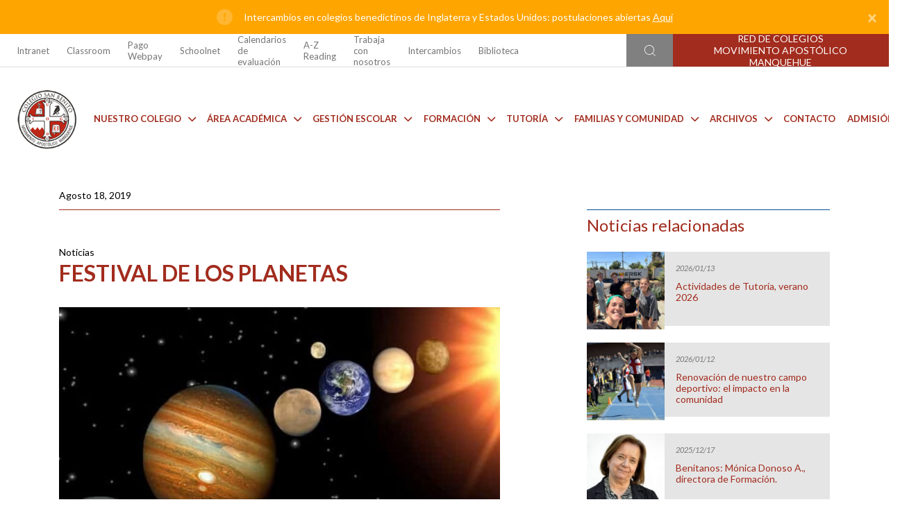

--- FILE ---
content_type: text/html; charset=UTF-8
request_url: https://colegiosanbenito.org/noticias/festival-de-los-planetas/
body_size: 88734
content:
<!DOCTYPE html>
<html lang="en">

<head>


  <meta charset="UTF-8">
  
  <link rel="stylesheet" href="https://colegiosanbenito.org/wp-content/themes/temarojo/style.css">
  <meta http-equiv="X-UA-Compatible" content="IE=edge" />
  <meta name="viewport" content="width=device-width, initial-scale=1.0" />
  <!-- cache -->
  <meta http-equiv="cache-control" content="max-age=0" />
  <meta http-equiv="cache-control" content="no-cache" />
  <meta http-equiv="expires" content="0" />
  <meta http-equiv="expires" content="Tue, 01 Jan 1980 1:00:00 GMT" />
  <meta http-equiv="pragma" content="no-cache" />  
  <link rel="stylesheet" href="https://colegiosanbenito.org/wp-content/themes/temarojo/css/estilos.css" />
  <link rel="stylesheet" href="https://colegiosanbenito.org/wp-content/themes/temarojo/css/estilos-fix.css" />


  <link rel="stylesheet" href="https://cdn.jsdelivr.net/npm/bootstrap@4.6.1/dist/css/bootstrap.min.css" integrity="sha384-zCbKRCUGaJDkqS1kPbPd7TveP5iyJE0EjAuZQTgFLD2ylzuqKfdKlfG/eSrtxUkn" crossorigin="anonymous" />
  <!-- Google Fonts preconnect -->
  <link rel="preconnect" href="https://fonts.googleapis.com" />
  <link rel="preconnect" href="https://fonts.gstatic.com" crossorigin />
  <link rel='stylesheet' id='dashicons-css' href='https://colegiosanbenito.org/wp-includes/css/dashicons.min.css?ver=6.0' type='text/css' media='all' />
  <!-- Google Fonts -->
  <link href="https://fonts.googleapis.com/css2?family=Lato:ital,wght@0,100;0,300;0,400;0,700;0,900;1,100;1,300;1,400;1,700;1,900&display=swap" rel="stylesheet" />

  <link rel="stylesheet" href="https://cdnjs.cloudflare.com/ajax/libs/font-awesome/6.1.1/css/all.min.css" integrity="sha512-KfkfwYDsLkIlwQp6LFnl8zNdLGxu9YAA1QvwINks4PhcElQSvqcyVLLD9aMhXd13uQjoXtEKNosOWaZqXgel0g==" crossorigin="anonymous" referrerpolicy="no-referrer" />
  <script src="https://kit.fontawesome.com/23cc2deb30.js" crossorigin="anonymous"></script>

  <!-- Splide -->
  <link rel="stylesheet" href="https://cdn.jsdelivr.net/npm/@splidejs/splide@4.0.8/dist/css/splide.min.css" />
  <script src="https://cdn.jsdelivr.net/npm/@splidejs/splide@4.0.8/dist/js/splide.min.js"></script>
  <script src="https://cdn.jsdelivr.net/npm/@splidejs/splide-extension-grid@0.4.1/dist/js/splide-extension-grid.min.js"></script>

  <!-- Fancybox -->
  <link rel="stylesheet" href="https://colegiosanbenito.org/wp-content/themes/temarojo/css/fancybox.css">
  
  <style>
    .dropdown-menu i {
      display: none !important;
    }

    .dropdown-menu #search-form .btn-primary i {
      display: block !important;
    }

    .notification-band-close {
      color: #fff !important;
    }
  </style>
  
		<!-- All in One SEO 4.9.1.1 - aioseo.com -->
		<title>Festival de los Planetas - Colegio San Benito</title>
	<meta name="description" content="Los alumnos de 3° básico participarán de una actividad extracurricular organizada por el profesor del electivo de Astronomía y las profesoras de ciencias del nivel, donde sus padres también están invitados a formar parte. En esta oportunidad tendrán una interesante charla en el Auditorio del colegio y luego una observación astronómica nocturna, si las condiciones" />
	<meta name="robots" content="max-image-preview:large" />
	<meta name="author" content="admin.lfi"/>
	<link rel="canonical" href="https://colegiosanbenito.org/noticias/festival-de-los-planetas/" />
	<meta name="generator" content="All in One SEO (AIOSEO) 4.9.1.1" />
		<meta property="og:locale" content="es_ES" />
		<meta property="og:site_name" content="Colegio San Benito -" />
		<meta property="og:type" content="article" />
		<meta property="og:title" content="Festival de los Planetas - Colegio San Benito" />
		<meta property="og:description" content="Los alumnos de 3° básico participarán de una actividad extracurricular organizada por el profesor del electivo de Astronomía y las profesoras de ciencias del nivel, donde sus padres también están invitados a formar parte. En esta oportunidad tendrán una interesante charla en el Auditorio del colegio y luego una observación astronómica nocturna, si las condiciones" />
		<meta property="og:url" content="https://colegiosanbenito.org/noticias/festival-de-los-planetas/" />
		<meta property="og:image" content="https://colegiosanbenito.org/wp-content/uploads/sites/7/2022/08/logo_CSB_sm.png" />
		<meta property="og:image:secure_url" content="https://colegiosanbenito.org/wp-content/uploads/sites/7/2022/08/logo_CSB_sm.png" />
		<meta property="og:image:width" content="122" />
		<meta property="og:image:height" content="122" />
		<meta property="article:published_time" content="2019-08-18T03:00:00+00:00" />
		<meta property="article:modified_time" content="2019-08-18T03:00:00+00:00" />
		<meta name="twitter:card" content="summary_large_image" />
		<meta name="twitter:title" content="Festival de los Planetas - Colegio San Benito" />
		<meta name="twitter:description" content="Los alumnos de 3° básico participarán de una actividad extracurricular organizada por el profesor del electivo de Astronomía y las profesoras de ciencias del nivel, donde sus padres también están invitados a formar parte. En esta oportunidad tendrán una interesante charla en el Auditorio del colegio y luego una observación astronómica nocturna, si las condiciones" />
		<meta name="twitter:image" content="https://colegiosanbenito.org/wp-content/uploads/sites/7/2022/08/logo_CSB_sm.png" />
		<script type="application/ld+json" class="aioseo-schema">
			{"@context":"https:\/\/schema.org","@graph":[{"@type":"BlogPosting","@id":"https:\/\/colegiosanbenito.org\/noticias\/festival-de-los-planetas\/#blogposting","name":"Festival de los Planetas - Colegio San Benito","headline":"Festival de los Planetas","author":{"@id":"https:\/\/colegiosanbenito.org\/author\/admin_lfi\/#author"},"publisher":{"@id":"https:\/\/colegiosanbenito.org\/#organization"},"image":{"@type":"ImageObject","url":"https:\/\/colegiosanbenito.org\/wp-content\/uploads\/sites\/7\/2022\/09\/PLANETAS2-2.jpg","width":650,"height":400},"datePublished":"2019-08-18T00:00:00-03:00","dateModified":"2019-08-18T00:00:00-03:00","inLanguage":"es-CL","mainEntityOfPage":{"@id":"https:\/\/colegiosanbenito.org\/noticias\/festival-de-los-planetas\/#webpage"},"isPartOf":{"@id":"https:\/\/colegiosanbenito.org\/noticias\/festival-de-los-planetas\/#webpage"},"articleSection":"Noticias"},{"@type":"BreadcrumbList","@id":"https:\/\/colegiosanbenito.org\/noticias\/festival-de-los-planetas\/#breadcrumblist","itemListElement":[{"@type":"ListItem","@id":"https:\/\/colegiosanbenito.org#listItem","position":1,"name":"Inicio","item":"https:\/\/colegiosanbenito.org","nextItem":{"@type":"ListItem","@id":"https:\/\/colegiosanbenito.org\/category\/noticias\/#listItem","name":"Noticias"}},{"@type":"ListItem","@id":"https:\/\/colegiosanbenito.org\/category\/noticias\/#listItem","position":2,"name":"Noticias","item":"https:\/\/colegiosanbenito.org\/category\/noticias\/","nextItem":{"@type":"ListItem","@id":"https:\/\/colegiosanbenito.org\/noticias\/festival-de-los-planetas\/#listItem","name":"Festival de los Planetas"},"previousItem":{"@type":"ListItem","@id":"https:\/\/colegiosanbenito.org#listItem","name":"Inicio"}},{"@type":"ListItem","@id":"https:\/\/colegiosanbenito.org\/noticias\/festival-de-los-planetas\/#listItem","position":3,"name":"Festival de los Planetas","previousItem":{"@type":"ListItem","@id":"https:\/\/colegiosanbenito.org\/category\/noticias\/#listItem","name":"Noticias"}}]},{"@type":"Organization","@id":"https:\/\/colegiosanbenito.org\/#organization","name":"Colegio San Benito","url":"https:\/\/colegiosanbenito.org\/","logo":{"@type":"ImageObject","url":"https:\/\/colegiosanbenito.org\/wp-content\/uploads\/sites\/7\/2022\/08\/logo_CSB_sm.png","@id":"https:\/\/colegiosanbenito.org\/noticias\/festival-de-los-planetas\/#organizationLogo","width":122,"height":122},"image":{"@id":"https:\/\/colegiosanbenito.org\/noticias\/festival-de-los-planetas\/#organizationLogo"}},{"@type":"Person","@id":"https:\/\/colegiosanbenito.org\/author\/admin_lfi\/#author","url":"https:\/\/colegiosanbenito.org\/author\/admin_lfi\/","name":"admin.lfi","image":{"@type":"ImageObject","@id":"https:\/\/colegiosanbenito.org\/noticias\/festival-de-los-planetas\/#authorImage","url":"https:\/\/secure.gravatar.com\/avatar\/c8c621dc0223ac2d3fcf536a7f7feff0?s=96&d=mm&r=g","width":96,"height":96,"caption":"admin.lfi"}},{"@type":"WebPage","@id":"https:\/\/colegiosanbenito.org\/noticias\/festival-de-los-planetas\/#webpage","url":"https:\/\/colegiosanbenito.org\/noticias\/festival-de-los-planetas\/","name":"Festival de los Planetas - Colegio San Benito","description":"Los alumnos de 3\u00b0 b\u00e1sico participar\u00e1n de una actividad extracurricular organizada por el profesor del electivo de Astronom\u00eda y las profesoras de ciencias del nivel, donde sus padres tambi\u00e9n est\u00e1n invitados a formar parte. En esta oportunidad tendr\u00e1n una interesante charla en el Auditorio del colegio y luego una observaci\u00f3n astron\u00f3mica nocturna, si las condiciones","inLanguage":"es-CL","isPartOf":{"@id":"https:\/\/colegiosanbenito.org\/#website"},"breadcrumb":{"@id":"https:\/\/colegiosanbenito.org\/noticias\/festival-de-los-planetas\/#breadcrumblist"},"author":{"@id":"https:\/\/colegiosanbenito.org\/author\/admin_lfi\/#author"},"creator":{"@id":"https:\/\/colegiosanbenito.org\/author\/admin_lfi\/#author"},"image":{"@type":"ImageObject","url":"https:\/\/colegiosanbenito.org\/wp-content\/uploads\/sites\/7\/2022\/09\/PLANETAS2-2.jpg","@id":"https:\/\/colegiosanbenito.org\/noticias\/festival-de-los-planetas\/#mainImage","width":650,"height":400},"primaryImageOfPage":{"@id":"https:\/\/colegiosanbenito.org\/noticias\/festival-de-los-planetas\/#mainImage"},"datePublished":"2019-08-18T00:00:00-03:00","dateModified":"2019-08-18T00:00:00-03:00"},{"@type":"WebSite","@id":"https:\/\/colegiosanbenito.org\/#website","url":"https:\/\/colegiosanbenito.org\/","name":"Colegio San Benito","inLanguage":"es-CL","publisher":{"@id":"https:\/\/colegiosanbenito.org\/#organization"}}]}
		</script>
		<!-- All in One SEO -->

<link rel="alternate" type="application/rss+xml" title="Colegio San Benito &raquo; Festival de los Planetas Feed de comentarios" href="https://colegiosanbenito.org/noticias/festival-de-los-planetas/feed/" />
<script type="text/javascript">
/* <![CDATA[ */
window._wpemojiSettings = {"baseUrl":"https:\/\/s.w.org\/images\/core\/emoji\/15.0.3\/72x72\/","ext":".png","svgUrl":"https:\/\/s.w.org\/images\/core\/emoji\/15.0.3\/svg\/","svgExt":".svg","source":{"concatemoji":"https:\/\/colegiosanbenito.org\/wp-includes\/js\/wp-emoji-release.min.js?ver=6.5.2"}};
/*! This file is auto-generated */
!function(i,n){var o,s,e;function c(e){try{var t={supportTests:e,timestamp:(new Date).valueOf()};sessionStorage.setItem(o,JSON.stringify(t))}catch(e){}}function p(e,t,n){e.clearRect(0,0,e.canvas.width,e.canvas.height),e.fillText(t,0,0);var t=new Uint32Array(e.getImageData(0,0,e.canvas.width,e.canvas.height).data),r=(e.clearRect(0,0,e.canvas.width,e.canvas.height),e.fillText(n,0,0),new Uint32Array(e.getImageData(0,0,e.canvas.width,e.canvas.height).data));return t.every(function(e,t){return e===r[t]})}function u(e,t,n){switch(t){case"flag":return n(e,"\ud83c\udff3\ufe0f\u200d\u26a7\ufe0f","\ud83c\udff3\ufe0f\u200b\u26a7\ufe0f")?!1:!n(e,"\ud83c\uddfa\ud83c\uddf3","\ud83c\uddfa\u200b\ud83c\uddf3")&&!n(e,"\ud83c\udff4\udb40\udc67\udb40\udc62\udb40\udc65\udb40\udc6e\udb40\udc67\udb40\udc7f","\ud83c\udff4\u200b\udb40\udc67\u200b\udb40\udc62\u200b\udb40\udc65\u200b\udb40\udc6e\u200b\udb40\udc67\u200b\udb40\udc7f");case"emoji":return!n(e,"\ud83d\udc26\u200d\u2b1b","\ud83d\udc26\u200b\u2b1b")}return!1}function f(e,t,n){var r="undefined"!=typeof WorkerGlobalScope&&self instanceof WorkerGlobalScope?new OffscreenCanvas(300,150):i.createElement("canvas"),a=r.getContext("2d",{willReadFrequently:!0}),o=(a.textBaseline="top",a.font="600 32px Arial",{});return e.forEach(function(e){o[e]=t(a,e,n)}),o}function t(e){var t=i.createElement("script");t.src=e,t.defer=!0,i.head.appendChild(t)}"undefined"!=typeof Promise&&(o="wpEmojiSettingsSupports",s=["flag","emoji"],n.supports={everything:!0,everythingExceptFlag:!0},e=new Promise(function(e){i.addEventListener("DOMContentLoaded",e,{once:!0})}),new Promise(function(t){var n=function(){try{var e=JSON.parse(sessionStorage.getItem(o));if("object"==typeof e&&"number"==typeof e.timestamp&&(new Date).valueOf()<e.timestamp+604800&&"object"==typeof e.supportTests)return e.supportTests}catch(e){}return null}();if(!n){if("undefined"!=typeof Worker&&"undefined"!=typeof OffscreenCanvas&&"undefined"!=typeof URL&&URL.createObjectURL&&"undefined"!=typeof Blob)try{var e="postMessage("+f.toString()+"("+[JSON.stringify(s),u.toString(),p.toString()].join(",")+"));",r=new Blob([e],{type:"text/javascript"}),a=new Worker(URL.createObjectURL(r),{name:"wpTestEmojiSupports"});return void(a.onmessage=function(e){c(n=e.data),a.terminate(),t(n)})}catch(e){}c(n=f(s,u,p))}t(n)}).then(function(e){for(var t in e)n.supports[t]=e[t],n.supports.everything=n.supports.everything&&n.supports[t],"flag"!==t&&(n.supports.everythingExceptFlag=n.supports.everythingExceptFlag&&n.supports[t]);n.supports.everythingExceptFlag=n.supports.everythingExceptFlag&&!n.supports.flag,n.DOMReady=!1,n.readyCallback=function(){n.DOMReady=!0}}).then(function(){return e}).then(function(){var e;n.supports.everything||(n.readyCallback(),(e=n.source||{}).concatemoji?t(e.concatemoji):e.wpemoji&&e.twemoji&&(t(e.twemoji),t(e.wpemoji)))}))}((window,document),window._wpemojiSettings);
/* ]]> */
</script>
<style id='wp-emoji-styles-inline-css' type='text/css'>

	img.wp-smiley, img.emoji {
		display: inline !important;
		border: none !important;
		box-shadow: none !important;
		height: 1em !important;
		width: 1em !important;
		margin: 0 0.07em !important;
		vertical-align: -0.1em !important;
		background: none !important;
		padding: 0 !important;
	}
</style>
<link rel='stylesheet' id='wp-block-library-css' href='https://colegiosanbenito.org/wp-includes/css/dist/block-library/style.min.css?ver=6.5.2' type='text/css' media='all' />
<link rel='stylesheet' id='aioseo/css/src/vue/standalone/blocks/table-of-contents/global.scss-css' href='https://colegiosanbenito.org/wp-content/plugins/all-in-one-seo-pack/dist/Lite/assets/css/table-of-contents/global.e90f6d47.css?ver=4.9.1.1' type='text/css' media='all' />
<style id='classic-theme-styles-inline-css' type='text/css'>
/*! This file is auto-generated */
.wp-block-button__link{color:#fff;background-color:#32373c;border-radius:9999px;box-shadow:none;text-decoration:none;padding:calc(.667em + 2px) calc(1.333em + 2px);font-size:1.125em}.wp-block-file__button{background:#32373c;color:#fff;text-decoration:none}
</style>
<style id='global-styles-inline-css' type='text/css'>
body{--wp--preset--color--black: #000000;--wp--preset--color--cyan-bluish-gray: #abb8c3;--wp--preset--color--white: #ffffff;--wp--preset--color--pale-pink: #f78da7;--wp--preset--color--vivid-red: #cf2e2e;--wp--preset--color--luminous-vivid-orange: #ff6900;--wp--preset--color--luminous-vivid-amber: #fcb900;--wp--preset--color--light-green-cyan: #7bdcb5;--wp--preset--color--vivid-green-cyan: #00d084;--wp--preset--color--pale-cyan-blue: #8ed1fc;--wp--preset--color--vivid-cyan-blue: #0693e3;--wp--preset--color--vivid-purple: #9b51e0;--wp--preset--gradient--vivid-cyan-blue-to-vivid-purple: linear-gradient(135deg,rgba(6,147,227,1) 0%,rgb(155,81,224) 100%);--wp--preset--gradient--light-green-cyan-to-vivid-green-cyan: linear-gradient(135deg,rgb(122,220,180) 0%,rgb(0,208,130) 100%);--wp--preset--gradient--luminous-vivid-amber-to-luminous-vivid-orange: linear-gradient(135deg,rgba(252,185,0,1) 0%,rgba(255,105,0,1) 100%);--wp--preset--gradient--luminous-vivid-orange-to-vivid-red: linear-gradient(135deg,rgba(255,105,0,1) 0%,rgb(207,46,46) 100%);--wp--preset--gradient--very-light-gray-to-cyan-bluish-gray: linear-gradient(135deg,rgb(238,238,238) 0%,rgb(169,184,195) 100%);--wp--preset--gradient--cool-to-warm-spectrum: linear-gradient(135deg,rgb(74,234,220) 0%,rgb(151,120,209) 20%,rgb(207,42,186) 40%,rgb(238,44,130) 60%,rgb(251,105,98) 80%,rgb(254,248,76) 100%);--wp--preset--gradient--blush-light-purple: linear-gradient(135deg,rgb(255,206,236) 0%,rgb(152,150,240) 100%);--wp--preset--gradient--blush-bordeaux: linear-gradient(135deg,rgb(254,205,165) 0%,rgb(254,45,45) 50%,rgb(107,0,62) 100%);--wp--preset--gradient--luminous-dusk: linear-gradient(135deg,rgb(255,203,112) 0%,rgb(199,81,192) 50%,rgb(65,88,208) 100%);--wp--preset--gradient--pale-ocean: linear-gradient(135deg,rgb(255,245,203) 0%,rgb(182,227,212) 50%,rgb(51,167,181) 100%);--wp--preset--gradient--electric-grass: linear-gradient(135deg,rgb(202,248,128) 0%,rgb(113,206,126) 100%);--wp--preset--gradient--midnight: linear-gradient(135deg,rgb(2,3,129) 0%,rgb(40,116,252) 100%);--wp--preset--font-size--small: 13px;--wp--preset--font-size--medium: 20px;--wp--preset--font-size--large: 36px;--wp--preset--font-size--x-large: 42px;--wp--preset--spacing--20: 0.44rem;--wp--preset--spacing--30: 0.67rem;--wp--preset--spacing--40: 1rem;--wp--preset--spacing--50: 1.5rem;--wp--preset--spacing--60: 2.25rem;--wp--preset--spacing--70: 3.38rem;--wp--preset--spacing--80: 5.06rem;--wp--preset--shadow--natural: 6px 6px 9px rgba(0, 0, 0, 0.2);--wp--preset--shadow--deep: 12px 12px 50px rgba(0, 0, 0, 0.4);--wp--preset--shadow--sharp: 6px 6px 0px rgba(0, 0, 0, 0.2);--wp--preset--shadow--outlined: 6px 6px 0px -3px rgba(255, 255, 255, 1), 6px 6px rgba(0, 0, 0, 1);--wp--preset--shadow--crisp: 6px 6px 0px rgba(0, 0, 0, 1);}:where(.is-layout-flex){gap: 0.5em;}:where(.is-layout-grid){gap: 0.5em;}body .is-layout-flow > .alignleft{float: left;margin-inline-start: 0;margin-inline-end: 2em;}body .is-layout-flow > .alignright{float: right;margin-inline-start: 2em;margin-inline-end: 0;}body .is-layout-flow > .aligncenter{margin-left: auto !important;margin-right: auto !important;}body .is-layout-constrained > .alignleft{float: left;margin-inline-start: 0;margin-inline-end: 2em;}body .is-layout-constrained > .alignright{float: right;margin-inline-start: 2em;margin-inline-end: 0;}body .is-layout-constrained > .aligncenter{margin-left: auto !important;margin-right: auto !important;}body .is-layout-constrained > :where(:not(.alignleft):not(.alignright):not(.alignfull)){max-width: var(--wp--style--global--content-size);margin-left: auto !important;margin-right: auto !important;}body .is-layout-constrained > .alignwide{max-width: var(--wp--style--global--wide-size);}body .is-layout-flex{display: flex;}body .is-layout-flex{flex-wrap: wrap;align-items: center;}body .is-layout-flex > *{margin: 0;}body .is-layout-grid{display: grid;}body .is-layout-grid > *{margin: 0;}:where(.wp-block-columns.is-layout-flex){gap: 2em;}:where(.wp-block-columns.is-layout-grid){gap: 2em;}:where(.wp-block-post-template.is-layout-flex){gap: 1.25em;}:where(.wp-block-post-template.is-layout-grid){gap: 1.25em;}.has-black-color{color: var(--wp--preset--color--black) !important;}.has-cyan-bluish-gray-color{color: var(--wp--preset--color--cyan-bluish-gray) !important;}.has-white-color{color: var(--wp--preset--color--white) !important;}.has-pale-pink-color{color: var(--wp--preset--color--pale-pink) !important;}.has-vivid-red-color{color: var(--wp--preset--color--vivid-red) !important;}.has-luminous-vivid-orange-color{color: var(--wp--preset--color--luminous-vivid-orange) !important;}.has-luminous-vivid-amber-color{color: var(--wp--preset--color--luminous-vivid-amber) !important;}.has-light-green-cyan-color{color: var(--wp--preset--color--light-green-cyan) !important;}.has-vivid-green-cyan-color{color: var(--wp--preset--color--vivid-green-cyan) !important;}.has-pale-cyan-blue-color{color: var(--wp--preset--color--pale-cyan-blue) !important;}.has-vivid-cyan-blue-color{color: var(--wp--preset--color--vivid-cyan-blue) !important;}.has-vivid-purple-color{color: var(--wp--preset--color--vivid-purple) !important;}.has-black-background-color{background-color: var(--wp--preset--color--black) !important;}.has-cyan-bluish-gray-background-color{background-color: var(--wp--preset--color--cyan-bluish-gray) !important;}.has-white-background-color{background-color: var(--wp--preset--color--white) !important;}.has-pale-pink-background-color{background-color: var(--wp--preset--color--pale-pink) !important;}.has-vivid-red-background-color{background-color: var(--wp--preset--color--vivid-red) !important;}.has-luminous-vivid-orange-background-color{background-color: var(--wp--preset--color--luminous-vivid-orange) !important;}.has-luminous-vivid-amber-background-color{background-color: var(--wp--preset--color--luminous-vivid-amber) !important;}.has-light-green-cyan-background-color{background-color: var(--wp--preset--color--light-green-cyan) !important;}.has-vivid-green-cyan-background-color{background-color: var(--wp--preset--color--vivid-green-cyan) !important;}.has-pale-cyan-blue-background-color{background-color: var(--wp--preset--color--pale-cyan-blue) !important;}.has-vivid-cyan-blue-background-color{background-color: var(--wp--preset--color--vivid-cyan-blue) !important;}.has-vivid-purple-background-color{background-color: var(--wp--preset--color--vivid-purple) !important;}.has-black-border-color{border-color: var(--wp--preset--color--black) !important;}.has-cyan-bluish-gray-border-color{border-color: var(--wp--preset--color--cyan-bluish-gray) !important;}.has-white-border-color{border-color: var(--wp--preset--color--white) !important;}.has-pale-pink-border-color{border-color: var(--wp--preset--color--pale-pink) !important;}.has-vivid-red-border-color{border-color: var(--wp--preset--color--vivid-red) !important;}.has-luminous-vivid-orange-border-color{border-color: var(--wp--preset--color--luminous-vivid-orange) !important;}.has-luminous-vivid-amber-border-color{border-color: var(--wp--preset--color--luminous-vivid-amber) !important;}.has-light-green-cyan-border-color{border-color: var(--wp--preset--color--light-green-cyan) !important;}.has-vivid-green-cyan-border-color{border-color: var(--wp--preset--color--vivid-green-cyan) !important;}.has-pale-cyan-blue-border-color{border-color: var(--wp--preset--color--pale-cyan-blue) !important;}.has-vivid-cyan-blue-border-color{border-color: var(--wp--preset--color--vivid-cyan-blue) !important;}.has-vivid-purple-border-color{border-color: var(--wp--preset--color--vivid-purple) !important;}.has-vivid-cyan-blue-to-vivid-purple-gradient-background{background: var(--wp--preset--gradient--vivid-cyan-blue-to-vivid-purple) !important;}.has-light-green-cyan-to-vivid-green-cyan-gradient-background{background: var(--wp--preset--gradient--light-green-cyan-to-vivid-green-cyan) !important;}.has-luminous-vivid-amber-to-luminous-vivid-orange-gradient-background{background: var(--wp--preset--gradient--luminous-vivid-amber-to-luminous-vivid-orange) !important;}.has-luminous-vivid-orange-to-vivid-red-gradient-background{background: var(--wp--preset--gradient--luminous-vivid-orange-to-vivid-red) !important;}.has-very-light-gray-to-cyan-bluish-gray-gradient-background{background: var(--wp--preset--gradient--very-light-gray-to-cyan-bluish-gray) !important;}.has-cool-to-warm-spectrum-gradient-background{background: var(--wp--preset--gradient--cool-to-warm-spectrum) !important;}.has-blush-light-purple-gradient-background{background: var(--wp--preset--gradient--blush-light-purple) !important;}.has-blush-bordeaux-gradient-background{background: var(--wp--preset--gradient--blush-bordeaux) !important;}.has-luminous-dusk-gradient-background{background: var(--wp--preset--gradient--luminous-dusk) !important;}.has-pale-ocean-gradient-background{background: var(--wp--preset--gradient--pale-ocean) !important;}.has-electric-grass-gradient-background{background: var(--wp--preset--gradient--electric-grass) !important;}.has-midnight-gradient-background{background: var(--wp--preset--gradient--midnight) !important;}.has-small-font-size{font-size: var(--wp--preset--font-size--small) !important;}.has-medium-font-size{font-size: var(--wp--preset--font-size--medium) !important;}.has-large-font-size{font-size: var(--wp--preset--font-size--large) !important;}.has-x-large-font-size{font-size: var(--wp--preset--font-size--x-large) !important;}
.wp-block-navigation a:where(:not(.wp-element-button)){color: inherit;}
:where(.wp-block-post-template.is-layout-flex){gap: 1.25em;}:where(.wp-block-post-template.is-layout-grid){gap: 1.25em;}
:where(.wp-block-columns.is-layout-flex){gap: 2em;}:where(.wp-block-columns.is-layout-grid){gap: 2em;}
.wp-block-pullquote{font-size: 1.5em;line-height: 1.6;}
</style>
<link rel='stylesheet' id='contact-form-7-css' href='https://colegiosanbenito.org/wp-content/plugins/contact-form-7/includes/css/styles.css?ver=5.7.7' type='text/css' media='all' />
<link rel='stylesheet' id='jquery-lazyloadxt-spinner-css-css' href='//colegiosanbenito.org/wp-content/plugins/a3-lazy-load/assets/css/jquery.lazyloadxt.spinner.css?ver=6.5.2' type='text/css' media='all' />
<link rel='stylesheet' id='a3a3_lazy_load-css' href='//colegiosanbenito.org/wp-content/uploads/sites/7/sass/a3_lazy_load.min.css?ver=1669154445' type='text/css' media='all' />
<script type="text/javascript" src="https://colegiosanbenito.org/wp-includes/js/jquery/jquery.min.js?ver=3.7.1" id="jquery-core-js"></script>
<script type="text/javascript" src="https://colegiosanbenito.org/wp-includes/js/jquery/jquery-migrate.min.js?ver=3.4.1" id="jquery-migrate-js"></script>
<link rel="https://api.w.org/" href="https://colegiosanbenito.org/wp-json/" /><link rel="alternate" type="application/json" href="https://colegiosanbenito.org/wp-json/wp/v2/posts/26455" /><link rel="EditURI" type="application/rsd+xml" title="RSD" href="https://colegiosanbenito.org/xmlrpc.php?rsd" />
<meta name="generator" content="WordPress 6.5.2" />
<link rel='shortlink' href='https://colegiosanbenito.org/?p=26455' />
<link rel="alternate" type="application/json+oembed" href="https://colegiosanbenito.org/wp-json/oembed/1.0/embed?url=https%3A%2F%2Fcolegiosanbenito.org%2Fnoticias%2Ffestival-de-los-planetas%2F" />
<link rel="alternate" type="text/xml+oembed" href="https://colegiosanbenito.org/wp-json/oembed/1.0/embed?url=https%3A%2F%2Fcolegiosanbenito.org%2Fnoticias%2Ffestival-de-los-planetas%2F&#038;format=xml" />
<link rel="icon" href="https://colegiosanbenito.org/wp-content/uploads/sites/7/2022/08/cropped-fv-1-32x32.png" sizes="32x32" />
<link rel="icon" href="https://colegiosanbenito.org/wp-content/uploads/sites/7/2022/08/cropped-fv-1-192x192.png" sizes="192x192" />
<link rel="apple-touch-icon" href="https://colegiosanbenito.org/wp-content/uploads/sites/7/2022/08/cropped-fv-1-180x180.png" />
<meta name="msapplication-TileImage" content="https://colegiosanbenito.org/wp-content/uploads/sites/7/2022/08/cropped-fv-1-270x270.png" />

<!-- Google tag (gtag.js) -->
<script async src="https://www.googletagmanager.com/gtag/js?id=G-R0DE5XC1C9"></script>
<script>
  window.dataLayer = window.dataLayer || [];
  function gtag(){dataLayer.push(arguments);}
  gtag('js', new Date());

  gtag('config', 'G-R0DE5XC1C9');
</script>

</head>

<body class="p-0">






  <div class="container-fluid">
    <div class="row">
      <section class="p-0 col-12 notification-band">
        <div style="border-radius: 0px !important;" class="notification-band-container alert fade show m-0" role="alert">
          <img src="https://colegiosanbenito.org/wp-content/uploads/sites/7/2022/08/notification-icon.png" class="notification-band-icon mr-3" alt="" />
          <p class="notification-band-text">
          Intercambios en colegios benedictinos de Inglaterra y Estados Unidos: postulaciones abiertas            <a href="https://colegiosanbenito.org/intercambios/" class="notification-band-link">Aquí</a>
          </p>
          <button type="button" class="close notification-band-close" data-dismiss="alert" aria-label="Close">
            <span aria-hidden="true">&times;</span>
          </button>
        </div>
      </section>
    </div>
  </div>
    <!-- Navbar superior -->
  <section class="navbar-superior-wrap d-none d-lg-flex">
    <div class="container container-custom">
      <div class="row pr-lg-0">
        <div class="col-lg-7 navbar-superior-links p-0">
          <!--  -->
          <nav class="navbar navbar-expand-lg navbar-light navbar-superior">
            <div class="menu-principal-container"><ul class="navbar-nav me-auto mb-2 mb-lg-0 navbar-superior-container"><li class="nav-item navbar-superior-item"><li id="menu-item-136" class="nav-item navbar-superior-item menu-item menu-item-type-custom menu-item-object-custom menu-item-136"><a target="_blank" rel="noopener" href="https://sites.google.com/colegiosanbenito.org/intranetcolegiosanbenito/colegio-san-benito" class="nav-link">Intranet</a></li>
<li id="menu-item-138" class="nav-item navbar-superior-item menu-item menu-item-type-custom menu-item-object-custom menu-item-138"><a target="_blank" rel="noopener" href="https://classroom.google.com/u/1/" class="nav-link">Classroom</a></li>
<li id="menu-item-2251" class="nav-item navbar-superior-item menu-item menu-item-type-custom menu-item-object-custom menu-item-2251"><a target="_blank" rel="noopener" href="https://www.webpay.cl/company/48648" class="nav-link">Pago Webpay</a></li>
<li id="menu-item-2252" class="nav-item navbar-superior-item menu-item menu-item-type-custom menu-item-object-custom menu-item-2252"><a target="_blank" rel="noopener" href="https://schoolnet.colegium.com/webapp/es_CL/login" class="nav-link">Schoolnet</a></li>
<li id="menu-item-28915" class="nav-item navbar-superior-item menu-item menu-item-type-custom menu-item-object-custom menu-item-28915"><a href="https://colegiosanbenito.org/calendarios-de-evaluacion-2/" class="nav-link">Calendarios de evaluación</a></li>
<li id="menu-item-28984" class="nav-item navbar-superior-item menu-item menu-item-type-custom menu-item-object-custom menu-item-28984"><a href="https://www.kidsa-z.com/main/Login" class="nav-link">A-Z Reading</a></li>
<li id="menu-item-29195" class="nav-item navbar-superior-item menu-item menu-item-type-custom menu-item-object-custom menu-item-29195"><a href="https://forms.gle/1o2cFAshH6axHPoRA" class="nav-link">Trabaja con nosotros</a></li>
<li id="menu-item-30137" class="nav-item navbar-superior-item menu-item menu-item-type-custom menu-item-object-custom menu-item-30137"><a href="https://colegiosanbenito.org/intercambios/" class="nav-link">Intercambios</a></li>
<li id="menu-item-30981" class="nav-item navbar-superior-item menu-item menu-item-type-post_type menu-item-object-page menu-item-30981"><a href="https://colegiosanbenito.org/biblioteca-de-documentos/lecturas/" class="nav-link">Biblioteca</a></li>
</li> </ul></div>          </nav>
          <!--  -->
        </div>
        <div class="col-lg-5 navbar-superior-buttons p-0">
          <div class="row">
            <div class="col-lg-5 translate-searchbox p-0">
              <!--  -->
              <div class="dropdown translate-container d-none">
                <div class="dropdown-toggle" type="button" id="translate" data-toggle="dropdown" aria-expanded="false">
                  <img src="https://colegiosanbenito.org/wp-content/themes/temarojo/assets/icons/translate-icon.png" class="translate-icon" alt="" />
                  English
                  <div class="dropdown-menu navbar-superior-dropdown-menu" aria-labelledby="translate">
                    <a class="dropdown-item" href="#">Español</a>
                  </div>
                </div>
              </div>
              <div class="searchbox d-lg-none d-md-none d-flex">
                <a href="https://colegiosanbenito.org/busqueda/">
                  <img src="https://colegiosanbenito.org/wp-content/themes/temarojo/assets/icons/lupa.png" alt="">
                </a>
              </div>
              <div class="searchbox d-sm-none d-none d-md-flex d-lg-flex" data-toggle="modal" data-target="#buscadorModal">
                <img src="https://colegiosanbenito.org/wp-content/themes/temarojo/assets/icons/lupa.png" alt="" />
              </div>
              <!--  -->
            </div>
            <div class="col-lg-7 red-colegios-container" data-toggle="modal" data-target="#ColegiosModal">
              <p class="red-colegios-text">
                Red de colegios <br />
                Movimiento apostólico Manquehue
              </p>
            </div>
          </div>
        </div>
      </div>
    </div>
  </section>

  <!-- Navbar superior mobile -->
  <section class="navbar-superior-wrap d-flex d-lg-none">
    <div class="container container-custom">
      <div class="row pr-lg-0">
        <div class="navbar-superior-links p-0">
          <!--  -->
          <nav class="navbar navbar-expand-lg navbar-light navbar-superior">
            <button class="navbar-toggler navbar-superior-toggle" type="button">
              <span class="navbar-toggler-icon"></span>
            </button>
            <div id="menu-superior-mobile" class="navbar-menu-superior"><div class="cerrar-menu cerrar-menu-superior"><div class="cerrar-ico"></div></div><ul class="navbar-nav me-auto mb-2 mb-lg-0 navbar-superior-container"><li class="nav-item navbar-superior-item"><li class="nav-item navbar-superior-item menu-item menu-item-type-custom menu-item-object-custom menu-item-136"><a target="_blank" rel="noopener" href="https://sites.google.com/colegiosanbenito.org/intranetcolegiosanbenito/colegio-san-benito" class="nav-link">Intranet</a></li>
<li class="nav-item navbar-superior-item menu-item menu-item-type-custom menu-item-object-custom menu-item-138"><a target="_blank" rel="noopener" href="https://classroom.google.com/u/1/" class="nav-link">Classroom</a></li>
<li class="nav-item navbar-superior-item menu-item menu-item-type-custom menu-item-object-custom menu-item-2251"><a target="_blank" rel="noopener" href="https://www.webpay.cl/company/48648" class="nav-link">Pago Webpay</a></li>
<li class="nav-item navbar-superior-item menu-item menu-item-type-custom menu-item-object-custom menu-item-2252"><a target="_blank" rel="noopener" href="https://schoolnet.colegium.com/webapp/es_CL/login" class="nav-link">Schoolnet</a></li>
<li class="nav-item navbar-superior-item menu-item menu-item-type-custom menu-item-object-custom menu-item-28915"><a href="https://colegiosanbenito.org/calendarios-de-evaluacion-2/" class="nav-link">Calendarios de evaluación</a></li>
<li class="nav-item navbar-superior-item menu-item menu-item-type-custom menu-item-object-custom menu-item-28984"><a href="https://www.kidsa-z.com/main/Login" class="nav-link">A-Z Reading</a></li>
<li class="nav-item navbar-superior-item menu-item menu-item-type-custom menu-item-object-custom menu-item-29195"><a href="https://forms.gle/1o2cFAshH6axHPoRA" class="nav-link">Trabaja con nosotros</a></li>
<li class="nav-item navbar-superior-item menu-item menu-item-type-custom menu-item-object-custom menu-item-30137"><a href="https://colegiosanbenito.org/intercambios/" class="nav-link">Intercambios</a></li>
<li class="nav-item navbar-superior-item menu-item menu-item-type-post_type menu-item-object-page menu-item-30981"><a href="https://colegiosanbenito.org/biblioteca-de-documentos/lecturas/" class="nav-link">Biblioteca</a></li>
</li></ul></div>            <div class="translate-searchbox p-0">
              <!--  -->
              <div class="dropdown translate-container d-none">
                <div class="dropdown-toggle" type="button" id="translate" data-toggle="dropdown" aria-expanded="false">
                  <img src="https://colegiosanbenito.org/wp-content/themes/temarojo/assets/icons/translate-icon.png" class="translate-icon" alt="" />
                  English
                  <div class="dropdown-menu navbar-superior-dropdown-menu" aria-labelledby="translate">
                    <a class="dropdown-item" href="#">Español</a>
                  </div>
                </div>
              </div>
              <div class="searchbox  d-lg-none d-md-none d-flex">
                <a href="https://colegiosanbenito.org/busqueda/">
                  <img src="https://colegiosanbenito.org/wp-content/themes/temarojo/assets/icons/lupa.png" alt="">
                </a>
              </div>
              <div class="dropdown searchbox d-sm-none d-none d-md-flex d-lg-flex">
                <img class="dropdown-toggle" type="button" data-toggle="dropdown" aria-expanded="false" src="https://colegiosanbenito.org/wp-content/themes/temarojo/assets/icons/lupa.png" alt="" />
                <div class="dropdown-menu p-2" style="width: 250px;">
                  <form role="search" method="get" id="search-form" action="https://colegiosanbenito.org" class="input-group mb-3">
                    <div class="input-group">
                      <input type="search" style="width: 80%; float:left;" class="form-control" placeholder="Buscar" aria-label="search nico" name="s" id="search" value="">
                      <button type="submit" style="width: 20%; float:right;" class="btn btn-primary">
                        <i class="fas fa-search"></i>
                      </button>
                    </div>
                  </form>
                </div>
              </div>
              <!--  -->
            </div>
          </nav>
          <!--  -->
        </div>
        <div class="red-colegios-container" data-toggle="modal" data-target="#ColegiosModal">
          <p class="red-colegios-text">
            Red de colegios <br />
            Movimiento apostólico Manquehue
          </p>
        </div>
      </div>
    </div>
  </section>

  <!-- Navbar inferior -->
  <section class="navbar-wrap navbar-temarojo" id="NavbarToFix">
    <div class="container container-custom my-0">
      <div class="row">
        <div class="col p-lg-0">
          <!--  -->
          <nav class="navbar navbar-expand-lg navbar-light p-0 navbar-principal">
            <a class="navbar-brand" href="https://colegiosanbenito.org">

          <img src="https://colegiosanbenito.org/wp-content/uploads/sites/7/2022/08/logo_CSB_sm.png" class="img" lt="Colegio San Benito">               
            </a>
            <button class="navbar-toggler navbar-inferior-toggle border-0" type="button">
              <span class="navbar-toggler-icon"></span>
            </button>
            <div id="menu-inferior" class="navbar-menu-inferior"><div class="cerrar-menu cerrar-menu-inferior"><div class="cerrar-ico"></div></div><ul class="navbar-nav mt-2 mt-lg-0 navbar-principal-ul" id="navMqhue"><li id="menu-item-1751" class="menu-item menu-item-type-custom menu-item-object-custom menu-item-has-children menu-item-1751 nav-item dropdown navbar-principal-item"><a href="#" class="btn dropdown-toggle navbar-principal-link" data-toggle="dropdown">Nuestro Colegio<i class='fa-solid fa-chevron-down navbar-principal-arrowdown'></i></a>
<ul class="dropdown-menu navbar-principal-dropdown-menu">
	<li id="menu-item-1755" class="menu-item menu-item-type-post_type menu-item-object-page menu-item-1755 nav-item dropdown navbar-principal-item"><a href="https://colegiosanbenito.org/nuestro-colegio/quienes-somos/" class="btn dropdown-toggle navbar-principal-link">Historia</a></li>
	<li id="menu-item-29068" class="menu-item menu-item-type-custom menu-item-object-custom menu-item-29068 nav-item dropdown navbar-principal-item"><a href="https://drive.google.com/file/d/1hrAF_4C3b3QB9BEPGh0m3lx-S8sY3ABg/view?usp=sharing" class="btn dropdown-toggle navbar-principal-link">Conoce más del CSB</a></li>
	<li id="menu-item-30906" class="menu-item menu-item-type-custom menu-item-object-custom menu-item-30906 nav-item dropdown navbar-principal-item"><a href="https://drive.google.com/file/d/1AugxVuXrcL6S1omE4INsBFw0P8T-RmYZ/view?usp=sharing" class="btn dropdown-toggle navbar-principal-link">Ideario Red Colegios Manquehue</a></li>
	<li id="menu-item-1753" class="menu-item menu-item-type-post_type menu-item-object-page menu-item-1753 nav-item dropdown navbar-principal-item"><a href="https://colegiosanbenito.org/nuestro-colegio/organigrama/" class="btn dropdown-toggle navbar-principal-link">Organigrama</a></li>
	<li id="menu-item-28884" class="menu-item menu-item-type-post_type menu-item-object-page menu-item-28884 nav-item dropdown navbar-principal-item"><a href="https://colegiosanbenito.org/areas-del-colegio/" class="btn dropdown-toggle navbar-principal-link">Áreas del colegio</a></li>
	<li id="menu-item-1754" class="menu-item menu-item-type-post_type menu-item-object-page menu-item-1754 nav-item dropdown navbar-principal-item"><a href="https://colegiosanbenito.org/nuestro-colegio/rectoria-y-consejo/" class="btn dropdown-toggle navbar-principal-link">Rectoría y Consejo</a></li>
</ul>
</li>
<li id="menu-item-1759" class="menu-item menu-item-type-custom menu-item-object-custom menu-item-has-children menu-item-1759 nav-item dropdown navbar-principal-item"><a href="#" class="btn dropdown-toggle navbar-principal-link" data-toggle="dropdown">Área Académica<i class='fa-solid fa-chevron-down navbar-principal-arrowdown'></i></a>
<ul class="dropdown-menu navbar-principal-dropdown-menu">
	<li id="menu-item-1762" class="menu-item menu-item-type-post_type menu-item-object-page menu-item-1762 nav-item dropdown navbar-principal-item"><a href="https://colegiosanbenito.org/area-academica/direccion-academica/" class="btn dropdown-toggle navbar-principal-link">Metodologías centradas en los alumnos</a></li>
	<li id="menu-item-28878" class="menu-item menu-item-type-post_type menu-item-object-page menu-item-28878 nav-item dropdown navbar-principal-item"><a href="https://colegiosanbenito.org/actividades-deportivas/" class="btn dropdown-toggle navbar-principal-link">Deportes</a></li>
	<li id="menu-item-1840" class="menu-item menu-item-type-post_type menu-item-object-page menu-item-1840 nav-item dropdown navbar-principal-item"><a href="https://colegiosanbenito.org/area-academica/psicopedagogia-e-integracion/" class="btn dropdown-toggle navbar-principal-link">Departamento de Apoyo al Aprendizaje</a></li>
	<li id="menu-item-1839" class="menu-item menu-item-type-post_type menu-item-object-page menu-item-1839 nav-item dropdown navbar-principal-item"><a href="https://colegiosanbenito.org/area-academica/nuestra-biblioteca/" class="btn dropdown-toggle navbar-principal-link">Nuestra Biblioteca</a></li>
	<li id="menu-item-1760" class="menu-item menu-item-type-post_type menu-item-object-page menu-item-1760 nav-item dropdown navbar-principal-item"><a href="https://colegiosanbenito.org/area-academica/aprendizajes-claves/" class="btn dropdown-toggle navbar-principal-link">Evaluaciones externas</a></li>
	<li id="menu-item-30366" class="menu-item menu-item-type-post_type menu-item-object-page menu-item-30366 nav-item dropdown navbar-principal-item"><a href="https://colegiosanbenito.org/departamento-de-extension/" class="btn dropdown-toggle navbar-principal-link">Departamento de Extensión</a></li>
	<li id="menu-item-30162" class="menu-item menu-item-type-post_type menu-item-object-page menu-item-30162 nav-item dropdown navbar-principal-item"><a href="https://colegiosanbenito.org/intercambios/" class="btn dropdown-toggle navbar-principal-link">INTERCAMBIOS</a></li>
</ul>
</li>
<li id="menu-item-1934" class="menu-item menu-item-type-custom menu-item-object-custom menu-item-has-children menu-item-1934 nav-item dropdown navbar-principal-item"><a href="#" class="btn dropdown-toggle navbar-principal-link" data-toggle="dropdown">Gestión Escolar<i class='fa-solid fa-chevron-down navbar-principal-arrowdown'></i></a>
<ul class="dropdown-menu navbar-principal-dropdown-menu">
	<li id="menu-item-1952" class="menu-item menu-item-type-post_type menu-item-object-page menu-item-1952 nav-item dropdown navbar-principal-item"><a href="https://colegiosanbenito.org/formacion/gestion-escolar/" class="btn dropdown-toggle navbar-principal-link">Experiencia de aprendizaje coherente</a></li>
</ul>
</li>
<li id="menu-item-28305" class="menu-item menu-item-type-custom menu-item-object-custom menu-item-has-children menu-item-28305 nav-item dropdown navbar-principal-item"><a href="#" class="btn dropdown-toggle navbar-principal-link" data-toggle="dropdown">Formación<i class='fa-solid fa-chevron-down navbar-principal-arrowdown'></i></a>
<ul class="dropdown-menu navbar-principal-dropdown-menu">
	<li id="menu-item-1939" class="menu-item menu-item-type-post_type menu-item-object-page menu-item-1939 nav-item dropdown navbar-principal-item"><a href="https://colegiosanbenito.org/formacion/quienes-somos/" class="btn dropdown-toggle navbar-principal-link">Sana convivencia y vida comunitaria</a></li>
	<li id="menu-item-1947" class="menu-item menu-item-type-post_type menu-item-object-page menu-item-1947 nav-item dropdown navbar-principal-item"><a href="https://colegiosanbenito.org/formacion/orientacion-y-psicologia/" class="btn dropdown-toggle navbar-principal-link">Orientación y Psicología</a></li>
	<li id="menu-item-1948" class="menu-item menu-item-type-post_type menu-item-object-page menu-item-1948 nav-item dropdown navbar-principal-item"><a href="https://colegiosanbenito.org/formacion/convivencia-escolar/" class="btn dropdown-toggle navbar-principal-link">Convivencia Escolar</a></li>
	<li id="menu-item-1982" class="menu-item menu-item-type-post_type menu-item-object-page menu-item-1982 nav-item dropdown navbar-principal-item"><a href="https://colegiosanbenito.org/pastoral-familia/pastoral/" class="btn dropdown-toggle navbar-principal-link">Pastoral</a></li>
	<li id="menu-item-2268" class="menu-item menu-item-type-custom menu-item-object-custom menu-item-2268 nav-item dropdown navbar-principal-item"><a href="https://evangeliodeldia.org/SP/gospel" class="btn dropdown-toggle navbar-principal-link">Liturgia</a></li>
	<li id="menu-item-1994" class="menu-item menu-item-type-post_type menu-item-object-page menu-item-1994 nav-item dropdown navbar-principal-item"><a href="https://colegiosanbenito.org/pastoral-familia/escuela-de-familia/" class="btn dropdown-toggle navbar-principal-link">Escuela de Familia</a></li>
</ul>
</li>
<li id="menu-item-1790" class="menu-item menu-item-type-custom menu-item-object-custom menu-item-has-children menu-item-1790 nav-item dropdown navbar-principal-item"><a href="#" class="btn dropdown-toggle navbar-principal-link" data-toggle="dropdown">Tutoría<i class='fa-solid fa-chevron-down navbar-principal-arrowdown'></i></a>
<ul class="dropdown-menu navbar-principal-dropdown-menu">
	<li id="menu-item-1819" class="menu-item menu-item-type-post_type menu-item-object-page menu-item-1819 nav-item dropdown navbar-principal-item"><a href="https://colegiosanbenito.org/tutoria/quienes-somos/" class="btn dropdown-toggle navbar-principal-link">Tutoría: alma y sello de nuestro colegio</a></li>
	<li id="menu-item-1816" class="menu-item menu-item-type-post_type menu-item-object-page menu-item-1816 nav-item dropdown navbar-principal-item"><a href="https://colegiosanbenito.org/tutoria/actividades/" class="btn dropdown-toggle navbar-principal-link">Actividades</a></li>
</ul>
</li>
<li id="menu-item-1756" class="menu-item menu-item-type-custom menu-item-object-custom menu-item-has-children menu-item-1756 nav-item dropdown navbar-principal-item"><a href="#" class="btn dropdown-toggle navbar-principal-link" data-toggle="dropdown">Familias y comunidad<i class='fa-solid fa-chevron-down navbar-principal-arrowdown'></i></a>
<ul class="dropdown-menu navbar-principal-dropdown-menu">
	<li id="menu-item-1817" class="menu-item menu-item-type-post_type menu-item-object-page menu-item-1817 nav-item dropdown navbar-principal-item"><a href="https://colegiosanbenito.org/tutoria/centro-de-alumnos/" class="btn dropdown-toggle navbar-principal-link">Centro de Alumnos</a></li>
	<li id="menu-item-29056" class="menu-item menu-item-type-post_type menu-item-object-page menu-item-29056 nav-item dropdown navbar-principal-item"><a href="https://colegiosanbenito.org/centro-de-padres-csb/" class="btn dropdown-toggle navbar-principal-link">Centro de Padres</a></li>
	<li id="menu-item-31267" class="menu-item menu-item-type-custom menu-item-object-custom menu-item-31267 nav-item dropdown navbar-principal-item"><a href="https://sites.google.com/colegiosanbenito.org/admisioncsbfamiliasnuevas/inicio" class="btn dropdown-toggle navbar-principal-link">Familias nuevas</a></li>
	<li id="menu-item-2269" class="menu-item menu-item-type-custom menu-item-object-custom menu-item-2269 nav-item dropdown navbar-principal-item"><a href="https://sites.google.com/colegiosanbenito.org/calendario-familias-csb" class="btn dropdown-toggle navbar-principal-link">Calendario Familias</a></li>
	<li id="menu-item-2272" class="menu-item menu-item-type-post_type menu-item-object-page menu-item-2272 nav-item dropdown navbar-principal-item"><a href="https://colegiosanbenito.org/ex-alumnos/" class="btn dropdown-toggle navbar-principal-link">40 años, 40 historias</a></li>
	<li id="menu-item-30405" class="menu-item menu-item-type-post_type menu-item-object-post menu-item-30405 nav-item dropdown navbar-principal-item"><a href="https://colegiosanbenito.org/noticias/descuentos-textos-2024/" class="btn dropdown-toggle navbar-principal-link">Descuentos textos 2026</a></li>
</ul>
</li>
<li id="menu-item-2197" class="menu-item menu-item-type-custom menu-item-object-custom menu-item-has-children menu-item-2197 nav-item dropdown navbar-principal-item"><a href="#" class="btn dropdown-toggle navbar-principal-link" data-toggle="dropdown">Archivos<i class='fa-solid fa-chevron-down navbar-principal-arrowdown'></i></a>
<ul class="dropdown-menu navbar-principal-dropdown-menu">
	<li id="menu-item-28853" class="menu-item menu-item-type-post_type menu-item-object-page menu-item-28853 nav-item dropdown navbar-principal-item"><a href="https://colegiosanbenito.org/biblioteca-de-documentos/documentos-para-descargar/" class="btn dropdown-toggle navbar-principal-link">Documentos para descargar</a></li>
</ul>
</li>
<li id="menu-item-1766" class="menu-item menu-item-type-post_type menu-item-object-page menu-item-1766 nav-item dropdown navbar-principal-item"><a href="https://colegiosanbenito.org/contacto/" class="btn dropdown-toggle navbar-principal-link">Contacto</a></li>
<li id="menu-item-2196" class="menu-item menu-item-type-custom menu-item-object-custom menu-item-home menu-item-2196 nav-item dropdown navbar-principal-item"><a href="http://colegiosanbenito.org/#admision2022" class="btn dropdown-toggle navbar-principal-link">Admisión</a></li>
</ul></div>          </nav>
          <!--  -->
        </div>
      </div>
    </div>
  </section>

  <!-- Buscador Modal -->
  <div class="modal fade buscador-modal" id="buscadorModal" tabindex="-1" aria-labelledby="exampleModalLabel" aria-hidden="true">
    <div class="modal-dialog modal-fullscreen">
      <div class="modal-content">
        <div class="modal-header border-0 pb-0 mb-0 ">
          <button type="button" class="close" data-dismiss="modal" aria-label="Close">
            <span aria-hidden="true">&times;</span>
          </button>
        </div>
        <div class="modal-body buscador-modal-body">
          <!--  -->
          <div class="row">
            <div class="col-9 mx-auto">
              <form role="search" method="get" id="search-form" action="https://colegiosanbenito.org" class="input-group mb-3">
                <div class="input-group">
                  <input type="search" class="form-control" placeholder="Buscar" aria-label="search nico" name="s" id="search" value="">
                  <button type="submit" class="btn">
                    <i class="fas fa-search"></i>
                  </button>
                </div>
              </form>
            </div>
          </div>
          <!--  -->
        </div>
      </div>
    </div>
  </div>
    <!-- Noticia Interior -->
    <section class="cm-noticia-int">
      <div class="container">
        <div class="row justify-content-lg-between">
          <div class="col-12 col-lg-7">
            <span class="cm-noticia-int__date border-red mb-4 mb-lg-5">
             Agosto 18, 2019            </span>
           
<span>Noticias</span>              
 
 <h2> Festival de los Planetas </h2>

<div class="font-weight-bold">
			  
			  
</div>
  

<figure>
<img width="650" height="400" src="//colegiosanbenito.org/wp-content/plugins/a3-lazy-load/assets/images/lazy_placeholder.gif" data-lazy-type="image" data-src="https://colegiosanbenito.org/wp-content/uploads/sites/7/2022/09/PLANETAS2-2.jpg" class="lazy lazy-hidden attachment-post-thumbnail size-post-thumbnail wp-post-image" alt="" decoding="async" fetchpriority="high" srcset="" data-srcset="https://colegiosanbenito.org/wp-content/uploads/sites/7/2022/09/PLANETAS2-2.jpg 650w, https://colegiosanbenito.org/wp-content/uploads/sites/7/2022/09/PLANETAS2-2-300x185.jpg 300w, https://colegiosanbenito.org/wp-content/uploads/sites/7/2022/09/PLANETAS2-2-536x330.jpg 536w, https://colegiosanbenito.org/wp-content/uploads/sites/7/2022/09/PLANETAS2-2-511x314.jpg 511w" sizes="(max-width: 650px) 100vw, 650px" /><noscript><img width="650" height="400" src="https://colegiosanbenito.org/wp-content/uploads/sites/7/2022/09/PLANETAS2-2.jpg" class="attachment-post-thumbnail size-post-thumbnail wp-post-image" alt="" decoding="async" fetchpriority="high" srcset="https://colegiosanbenito.org/wp-content/uploads/sites/7/2022/09/PLANETAS2-2.jpg 650w, https://colegiosanbenito.org/wp-content/uploads/sites/7/2022/09/PLANETAS2-2-300x185.jpg 300w, https://colegiosanbenito.org/wp-content/uploads/sites/7/2022/09/PLANETAS2-2-536x330.jpg 536w, https://colegiosanbenito.org/wp-content/uploads/sites/7/2022/09/PLANETAS2-2-511x314.jpg 511w" sizes="(max-width: 650px) 100vw, 650px" /></noscript> 
</figure>
			  
			  
<p>Los alumnos de<strong> 3° básico </strong> participarán de  una actividad extracurricular organizada por el profesor del electivo de Astronomía y las profesoras de ciencias del nivel, donde sus padres también están invitados a formar parte.  En esta oportunidad tendrán una interesante charla en el Auditorio del colegio y luego una observación astronómica nocturna, si las condiciones climáticas lo permiten . Los niños podrán  observar los planetas Júpiter, Saturno, y Mercurio y otros cuerpos celestes.</p>
<p> </p>
<p><a href=""></p>
<p></a></p>
<p class='galecont'><a data-fancybox='images-preview' 
    data-width='500' data-height='500' href='https://colegiosanbenito.org/wp-content/uploads/sites/7/2022/09/PLANETAS2-1.jpg'><img width="350" height="350" src="https://colegiosanbenito.org/wp-content/uploads/sites/7/fly-images/26456/PLANETAS2-1-350x350.jpg" class="attachment-galeria" alt="PLANETAS2-1.jpg" /></a></p> 
          </div>
 
			
 
          <div class="col-12 col-lg-4">
            <span class="cm-noticia-int__date border-blue h-42 mb-2"></span>
            <h4 class="mb-4">
              Noticias relacionadas
            </h4>
			  
                <div class="row">
              <div class="col-12 mb-4">
                <div class="row cm-noticia-int__smallBox">
                  <div class="col-4 pr-0">
					<a href="https://colegiosanbenito.org/noticias/actividades-de-verano-2026-2/">
                    <figure class="mb-0">
						 
						<img width="150" height="150" src="//colegiosanbenito.org/wp-content/plugins/a3-lazy-load/assets/images/lazy_placeholder.gif" data-lazy-type="image" data-src="https://colegiosanbenito.org/wp-content/uploads/sites/7/2026/01/Diseno-sin-titulo-52-150x150.png" class="lazy lazy-hidden attachment-thumbnail size-thumbnail wp-post-image" alt="" decoding="async" /><noscript><img width="150" height="150" src="https://colegiosanbenito.org/wp-content/uploads/sites/7/2026/01/Diseno-sin-titulo-52-150x150.png" class="attachment-thumbnail size-thumbnail wp-post-image" alt="" decoding="async" /></noscript>						 
                      <!--<img class="img-fluid" src="assets/img/noticias/noticias-img-142.png" alt="">-->
                    </figure>
					</a>
                  </div>
                  <div class="col-8 py-0 pl-0">
                    <div class="p-3 bg-grey h-100">
                      <span>
                      2026/01/13                      </span>
                      <a href="https://colegiosanbenito.org/noticias/actividades-de-verano-2026-2/">
                        Actividades de Tutoría, verano 2026                      </a>
                    </div>
                  </div>
                </div>
              </div>
            </div>
              <div class="row">
              <div class="col-12 mb-4">
                <div class="row cm-noticia-int__smallBox">
                  <div class="col-4 pr-0">
					<a href="https://colegiosanbenito.org/noticias/renovacion-de-nuestro-campo-deportivo-el-impacto-en-la-comunidad/">
                    <figure class="mb-0">
						 
						<img width="150" height="150" src="//colegiosanbenito.org/wp-content/plugins/a3-lazy-load/assets/images/lazy_placeholder.gif" data-lazy-type="image" data-src="https://colegiosanbenito.org/wp-content/uploads/sites/7/2025/08/NOTICIA-GRANDE-deportes-1-150x150.png" class="lazy lazy-hidden attachment-thumbnail size-thumbnail wp-post-image" alt="" decoding="async" /><noscript><img width="150" height="150" src="https://colegiosanbenito.org/wp-content/uploads/sites/7/2025/08/NOTICIA-GRANDE-deportes-1-150x150.png" class="attachment-thumbnail size-thumbnail wp-post-image" alt="" decoding="async" /></noscript>						 
                      <!--<img class="img-fluid" src="assets/img/noticias/noticias-img-142.png" alt="">-->
                    </figure>
					</a>
                  </div>
                  <div class="col-8 py-0 pl-0">
                    <div class="p-3 bg-grey h-100">
                      <span>
                      2026/01/12                      </span>
                      <a href="https://colegiosanbenito.org/noticias/renovacion-de-nuestro-campo-deportivo-el-impacto-en-la-comunidad/">
                        Renovación de nuestro campo deportivo: el impacto en la comunidad                      </a>
                    </div>
                  </div>
                </div>
              </div>
            </div>
              <div class="row">
              <div class="col-12 mb-4">
                <div class="row cm-noticia-int__smallBox">
                  <div class="col-4 pr-0">
					<a href="https://colegiosanbenito.org/noticias/benitanos-monica-donoso-a-directora-de-formacion/">
                    <figure class="mb-0">
						 
						<img width="150" height="150" src="//colegiosanbenito.org/wp-content/plugins/a3-lazy-load/assets/images/lazy_placeholder.gif" data-lazy-type="image" data-src="https://colegiosanbenito.org/wp-content/uploads/sites/7/2025/12/Monica-Donoso-150x150.jpeg" class="lazy lazy-hidden attachment-thumbnail size-thumbnail wp-post-image" alt="" decoding="async" loading="lazy" srcset="" data-srcset="https://colegiosanbenito.org/wp-content/uploads/sites/7/2025/12/Monica-Donoso-150x150.jpeg 150w, https://colegiosanbenito.org/wp-content/uploads/sites/7/2025/12/Monica-Donoso-720x720.jpeg 720w" sizes="(max-width: 150px) 100vw, 150px" /><noscript><img width="150" height="150" src="https://colegiosanbenito.org/wp-content/uploads/sites/7/2025/12/Monica-Donoso-150x150.jpeg" class="attachment-thumbnail size-thumbnail wp-post-image" alt="" decoding="async" loading="lazy" srcset="https://colegiosanbenito.org/wp-content/uploads/sites/7/2025/12/Monica-Donoso-150x150.jpeg 150w, https://colegiosanbenito.org/wp-content/uploads/sites/7/2025/12/Monica-Donoso-720x720.jpeg 720w" sizes="(max-width: 150px) 100vw, 150px" /></noscript>						 
                      <!--<img class="img-fluid" src="assets/img/noticias/noticias-img-142.png" alt="">-->
                    </figure>
					</a>
                  </div>
                  <div class="col-8 py-0 pl-0">
                    <div class="p-3 bg-grey h-100">
                      <span>
                      2025/12/17                      </span>
                      <a href="https://colegiosanbenito.org/noticias/benitanos-monica-donoso-a-directora-de-formacion/">
                        Benitanos: Mónica Donoso A., directora de Formación.                      </a>
                    </div>
                  </div>
                </div>
              </div>
            </div>
              <div class="row">
              <div class="col-12 mb-4">
                <div class="row cm-noticia-int__smallBox">
                  <div class="col-4 pr-0">
					<a href="https://colegiosanbenito.org/noticias/comenzaron-los-entrenamientos-deportivos-de-verano/">
                    <figure class="mb-0">
						 
						<img width="150" height="150" src="//colegiosanbenito.org/wp-content/plugins/a3-lazy-load/assets/images/lazy_placeholder.gif" data-lazy-type="image" data-src="https://colegiosanbenito.org/wp-content/uploads/sites/7/2025/12/Gimnasia-entrenamientos-verano-150x150.jpeg" class="lazy lazy-hidden attachment-thumbnail size-thumbnail wp-post-image" alt="" decoding="async" loading="lazy" srcset="" data-srcset="https://colegiosanbenito.org/wp-content/uploads/sites/7/2025/12/Gimnasia-entrenamientos-verano-150x150.jpeg 150w, https://colegiosanbenito.org/wp-content/uploads/sites/7/2025/12/Gimnasia-entrenamientos-verano-720x720.jpeg 720w" sizes="(max-width: 150px) 100vw, 150px" /><noscript><img width="150" height="150" src="https://colegiosanbenito.org/wp-content/uploads/sites/7/2025/12/Gimnasia-entrenamientos-verano-150x150.jpeg" class="attachment-thumbnail size-thumbnail wp-post-image" alt="" decoding="async" loading="lazy" srcset="https://colegiosanbenito.org/wp-content/uploads/sites/7/2025/12/Gimnasia-entrenamientos-verano-150x150.jpeg 150w, https://colegiosanbenito.org/wp-content/uploads/sites/7/2025/12/Gimnasia-entrenamientos-verano-720x720.jpeg 720w" sizes="(max-width: 150px) 100vw, 150px" /></noscript>						 
                      <!--<img class="img-fluid" src="assets/img/noticias/noticias-img-142.png" alt="">-->
                    </figure>
					</a>
                  </div>
                  <div class="col-8 py-0 pl-0">
                    <div class="p-3 bg-grey h-100">
                      <span>
                      2025/12/15                      </span>
                      <a href="https://colegiosanbenito.org/noticias/comenzaron-los-entrenamientos-deportivos-de-verano/">
                        Comenzaron los entrenamientos deportivos de verano                      </a>
                    </div>
                  </div>
                </div>
              </div>
            </div>
            </div>			
        </div>
      </div>
    </section>
    <!-- Interes -->
    <section class="interes-container" >
      <div class="container container-custom">
        <div class="row">
          <div class="col-12">
            <h1 class="interes-title">TE PUEDE INTERESAR</h1>
          </div>
          <div class="col">
            <!--  -->
            <section class="splide" id="slider1">
              <div class="splide__arrows">
               <button class="fondo splide__arrow splide__arrow--prev interes-slider-arrow btn btn-default btn-circle">
               <span class="dashicons dashicons-arrow-left-alt2"></span>
               </button>
                
               <button class="fondo btn splide__arrow interes-slider-arrow splide__arrow--next btn-default btn-circle">
               <span class="dashicons dashicons-arrow-right-alt2"></span>
               </button>
              </div>
              <div class="splide__track">
                <ul class="splide__list">

                  <li class="splide__slide">
                    <div class="interes-card">
                      <img
                        src="https://colegiosanbenito.org/wp-content/uploads/sites/7/2023/08/Icono-Uniforme-1.png"
                        class="img img-fluid interes-card-icon"
                        alt=""
                      />

                      <h5 class="interes-card-title">
                       <a class="text-white" href="https://drive.google.com/file/d/1bx2809gNSWabE3KGfYawn9BK3qVpBhol/view?usp=sharing "> Uniforme 2026 </a>
                      </h5>

                      <hr class="interes-card-hr" />
                    </div>
                  </li>
					
					
                  <li class="splide__slide">
                    <div class="interes-card">
                      <img
                        src="https://colegiosanbenito.org/wp-content/uploads/sites/7/2023/02/Iconos_quienes_somos-copia-13.png"
                        class="img img-fluid interes-card-icon"
                        alt=""
                      />

                      <h5 class="interes-card-title">
                       <a class="text-white" href="https://www.zonacerocl.com/ "> Casino CSB </a>
                      </h5>

                      <hr class="interes-card-hr" />
                    </div>
                  </li>
					
					
                  <li class="splide__slide">
                    <div class="interes-card">
                      <img
                        src="https://colegiosanbenito.org/wp-content/uploads/sites/7/2023/01/Iconos-blanco_quienes_somos-copia-7.png"
                        class="img img-fluid interes-card-icon"
                        alt=""
                      />

                      <h5 class="interes-card-title">
                       <a class="text-white" href="https://colegiosanbenito.org/anuarios-csb/ "> Anuarios CSB </a>
                      </h5>

                      <hr class="interes-card-hr" />
                    </div>
                  </li>
					
					
                  <li class="splide__slide">
                    <div class="interes-card">
                      <img
                        src="https://colegiosanbenito.org/wp-content/uploads/sites/7/2023/03/Iconos-TALLER.png"
                        class="img img-fluid interes-card-icon"
                        alt=""
                      />

                      <h5 class="interes-card-title">
                       <a class="text-white" href="https://colegiosanbenito.org/talleres-csb/ "> Talleres de Extensión </a>
                      </h5>

                      <hr class="interes-card-hr" />
                    </div>
                  </li>
					
					
                  <li class="splide__slide">
                    <div class="interes-card">
                      <img
                        src="https://colegiosanbenito.org/wp-content/uploads/sites/7/2024/04/Icono-Ropa.png"
                        class="img img-fluid interes-card-icon"
                        alt=""
                      />

                      <h5 class="interes-card-title">
                       <a class="text-white" href="https://colegiosanbenito.org/lost-found/ "> Lost&amp;Found </a>
                      </h5>

                      <hr class="interes-card-hr" />
                    </div>
                  </li>
					
					
                  <li class="splide__slide">
                    <div class="interes-card">
                      <img
                        src="https://colegiosanbenito.org/wp-content/uploads/sites/7/2023/03/Icono-corazon.png"
                        class="img img-fluid interes-card-icon"
                        alt=""
                      />

                      <h5 class="interes-card-title">
                       <a class="text-white" href="https://colegiosanbenito.org/campana-del-kilo/ "> Campaña del Kilo </a>
                      </h5>

                      <hr class="interes-card-hr" />
                    </div>
                  </li>
					
					
                  <li class="splide__slide">
                    <div class="interes-card">
                      <img
                        src="https://colegiosanbenito.org/wp-content/uploads/sites/7/2023/02/Iconos_DEPORTES_quienes_somos-copia-15.png"
                        class="img img-fluid interes-card-icon"
                        alt=""
                      />

                      <h5 class="interes-card-title">
                       <a class="text-white" href="https://colegiosanbenito.org/listado-textos-y-materiales-2024/ "> Textos y materiales 2026 </a>
                      </h5>

                      <hr class="interes-card-hr" />
                    </div>
                  </li>
					
					
                  <li class="splide__slide">
                    <div class="interes-card">
                      <img
                        src="https://colegiosanbenito.org/wp-content/uploads/sites/7/2023/02/Iconos_Talleres_quienes_somos-copia-15.png"
                        class="img img-fluid interes-card-icon"
                        alt=""
                      />

                      <h5 class="interes-card-title">
                       <a class="text-white" href="https://encuestas.pulsoescolar.com/?ac=9cy-jhr-we8 "> Sociograma </a>
                      </h5>

                      <hr class="interes-card-hr" />
                    </div>
                  </li>
					
					
                  <li class="splide__slide">
                    <div class="interes-card">
                      <img
                        src="https://colegiosanbenito.org/wp-content/uploads/sites/7/2023/08/Icono-Uniforme.png"
                        class="img img-fluid interes-card-icon"
                        alt=""
                      />

                      <h5 class="interes-card-title">
                       <a class="text-white" href="https://colegiosanbenito.org/noticias/evaluaciones-desempeno-docente/ "> Evaluación desempeño docente </a>
                      </h5>

                      <hr class="interes-card-hr" />
                    </div>
                  </li>
					
					
                  <li class="splide__slide">
                    <div class="interes-card">
                      <img
                        src="https://colegiosanbenito.org/wp-content/uploads/sites/7/2023/06/Icono-biblioteca_quienes_somos-copia-11.png"
                        class="img img-fluid interes-card-icon"
                        alt=""
                      />

                      <h5 class="interes-card-title">
                       <a class="text-white" href="https://colegiosanbenito.org/plan-lector-2023/ "> Plan Lector </a>
                      </h5>

                      <hr class="interes-card-hr" />
                    </div>
                  </li>
					
					
                  <li class="splide__slide">
                    <div class="interes-card">
                      <img
                        src="https://colegiosanbenito.org/wp-content/uploads/sites/7/2023/02/Iconos_DEPORTES_quienes_somos-copia-15.png"
                        class="img img-fluid interes-card-icon"
                        alt=""
                      />

                      <h5 class="interes-card-title">
                       <a class="text-white" href="https://colegiosanbenito.org/centro-de-padres-csb/ "> Beca para un hermano CPP </a>
                      </h5>

                      <hr class="interes-card-hr" />
                    </div>
                  </li>
					
					
                  <li class="splide__slide">
                    <div class="interes-card">
                      <img
                        src="https://colegiosanbenito.org/wp-content/uploads/sites/7/2023/04/Icono-LOGOVOLANDO.png"
                        class="img img-fluid interes-card-icon"
                        alt=""
                      />

                      <h5 class="interes-card-title">
                       <a class="text-white" href="https://drive.google.com/file/d/1Ygf_CxG4USzIIBdbU1u2pB-f9xZSsReP/view?usp=share_link "> Medición Volando en V </a>
                      </h5>

                      <hr class="interes-card-hr" />
                    </div>
                  </li>
					
					
                  <li class="splide__slide">
                    <div class="interes-card">
                      <img
                        src="https://colegiosanbenito.org/wp-content/uploads/sites/7/2023/03/Icono-evaluaciones.png"
                        class="img img-fluid interes-card-icon"
                        alt=""
                      />

                      <h5 class="interes-card-title">
                       <a class="text-white" href="https://colegiosanbenito.org/calendarios-de-evaluacion-2/ "> Calendario de evaluaciones </a>
                      </h5>

                      <hr class="interes-card-hr" />
                    </div>
                  </li>
					
					
                  <li class="splide__slide">
                    <div class="interes-card">
                      <img
                        src="https://colegiosanbenito.org/wp-content/uploads/sites/7/2023/01/Iconos_quienes_somos-copia-11.png"
                        class="img img-fluid interes-card-icon"
                        alt=""
                      />

                      <h5 class="interes-card-title">
                       <a class="text-white" href="https://colegiosanbenito.org/actividades-deportivas/ "> Deportes </a>
                      </h5>

                      <hr class="interes-card-hr" />
                    </div>
                  </li>
					
					
                  <li class="splide__slide">
                    <div class="interes-card">
                      <img
                        src="https://colegiosanbenito.org/wp-content/uploads/sites/7/2023/06/Icono-biblioteca_quienes_somos-copia-12.png"
                        class="img img-fluid interes-card-icon"
                        alt=""
                      />

                      <h5 class="interes-card-title">
                       <a class="text-white" href="https://colegiosanbenito.org/biblioteca-de-documentos/lecturas/ "> Biblioteca </a>
                      </h5>

                      <hr class="interes-card-hr" />
                    </div>
                  </li>
					
					
                  <li class="splide__slide">
                    <div class="interes-card">
                      <img
                        src="https://colegiosanbenito.org/wp-content/uploads/sites/7/2023/01/Iconos-blanco_quienes_somos-copia-4.png"
                        class="img img-fluid interes-card-icon"
                        alt=""
                      />

                      <h5 class="interes-card-title">
                       <a class="text-white" href="/ex-alumnos/ "> 40 años, 40 historias </a>
                      </h5>

                      <hr class="interes-card-hr" />
                    </div>
                  </li>
					
					
                  <li class="splide__slide">
                    <div class="interes-card">
                      <img
                        src="https://colegiosanbenito.org/wp-content/uploads/sites/7/2023/01/Iconos-blanco_quienes_somos-copia-8.png"
                        class="img img-fluid interes-card-icon"
                        alt=""
                      />

                      <h5 class="interes-card-title">
                       <a class="text-white" href="//sites.google.com/colegiosanbenito.org/calendario-familias-csb?pli=1 "> Calendario de Familia  </a>
                      </h5>

                      <hr class="interes-card-hr" />
                    </div>
                  </li>
					
					
                  <li class="splide__slide">
                    <div class="interes-card">
                      <img
                        src="https://colegiosanbenito.org/wp-content/uploads/sites/7/2023/01/Iconos_liturgia_evangelios-copia.png"
                        class="img img-fluid interes-card-icon"
                        alt=""
                      />

                      <h5 class="interes-card-title">
                       <a class="text-white" href="//www.evangeliodeldia.org/SP/gospel "> Liturgia del día </a>
                      </h5>

                      <hr class="interes-card-hr" />
                    </div>
                  </li>
					
					
                  <li class="splide__slide">
                    <div class="interes-card">
                      <img
                        src="https://colegiosanbenito.org/wp-content/uploads/sites/7/2022/11/ic_kidsaz_tutoria-copia-2-1.png"
                        class="img img-fluid interes-card-icon"
                        alt=""
                      />

                      <h5 class="interes-card-title">
                       <a class="text-white" href="//www.kidsa-z.com/main/Login "> A-Z READING  </a>
                      </h5>

                      <hr class="interes-card-hr" />
                    </div>
                  </li>
					
					
		
					


                </ul>
              </div>
            </section>
            <!--  -->
          </div>
        </div>
      </div>
    </section>

   <script src="https://colegiosanbenito.org/wp-content/themes/temarojo/js/tepuedeinteresar.js"></script>
     <!-- Footer -->
     <section class="footer-wrap">
      <div class="container container-custom">
        <div class="footer">
 
          <!-- logo --> 
          <div class="col-4 col-lg-2 footer-logo-container v2">
            <img src="https://colegiosanbenito.org/wp-content/uploads/sites/7/2022/08/Footer-logo-san-benito.png" class="img img-fluid footer-logo" alt="" />
          </div>

          <!-- informacion de contacto -->

          <div class="col-8 col-lg-3 footer-info-container v2">


                     <h5 class="footer-info-title">INFORMACIÓN DE CONTACTO</h5>


                     <div class="footer-info-contacto">

            
<style> 
.texticon-0::before{
    content: url(https://colegiosanbenito.org/wp-content/uploads/sites/7/2022/08/footer-icon-ubi.png) !important;
}
</style>


              <h5 class="footer-info-ubi texticon-0 footer-info-contacto-item">
              Av. Parque Antonio Rabat 6150, Vitacura – Chile              </h5>

  


            
<style> 
.texticon-1::before{
    content: url(https://colegiosanbenito.org/wp-content/uploads/sites/7/2022/08/footer-icon-phone.png) !important;
}
</style>


              <h5 class="footer-info-ubi texticon-1 footer-info-contacto-item">
              Teléfono: +56(2) 2484 7800              </h5>

  


             
            </div>
            
            <a href="/contacto/" class="btn mqhue-btn footer-info-contacto-btn d-none d-lg-flex">
              Ir al formulario de contacto
            </a>
          </div>


          <!-- botón formulario mobile -->
          <div class="col-12 d-flex d-lg-none footer-info-container v2">
            <a href="#" class="btn mqhue-btn footer-info-contacto-btn">
              Ir al formulario de contacto
            </a>
          </div>

          <!-- Red de educación benedictina en el mundo  -->

          <div class="col-lg-4 footer-red-container">

          
            <h5 class="footer-red-title">
            MOVIMIENTO APOSTÓLICO MANQUEHUE            </h5>
            <h5 class="footer-red-text">
            Red de Colegios Manquehue            </h5>
                      <div class="footer-red-colegios">
              <!-- row -->
              <div class="footer-red-colegios-row v2">
              

              
             <div class="footer-colegio-container">
              <a href="https://colegiosanbenito.org/">
                  <img src="https://colegiosanbenito.org/wp-content/uploads/sites/7/2022/08/Min-San-Benito.png" class="img img-fluid" alt="" />
             </a>
             </div>
             
             <div class="footer-colegio-container">
              <a href="https://colegiosanlorenzo.org/">
                  <img src="https://colegiosanbenito.org/wp-content/uploads/sites/7/2022/08/Min-San-Lorenzo.png" class="img img-fluid" alt="" />
             </a>
             </div>
             
             <div class="footer-colegio-container">
              <a href="https://colegiosananselmo.org/">
                  <img src="https://colegiosanbenito.org/wp-content/uploads/sites/7/2022/09/Min-San-Anselmo.png" class="img img-fluid" alt="" />
             </a>
             </div>
             
              </div>
            </div>
          </div>

 
        <div class="col-lg-3 footer-nuevos-logos-container">

 
                <h5 class="footer-red-title">Asociaciones del colegio</h5>
                <h5 class="footer-red-text">Estamos vinculados con</h5>
                <div class="footer-red-colegios">
                    <!-- row -->
                    <div class="footer-red-colegios-row">

 
                                            <div class="footer-colegio-container">
 
                            <a href="https:////www.esu.cl/">
                               <img src="https://colegiosanbenito.org/wp-content/uploads/sites/7/2023/06/Logo_footer_Mesa-de-trabajo-1-copia-2-1.png" class="img img-fluid" alt="" />
                            </a>
                        </div>
                                      <div class="footer-colegio-container">
 
                            <a href="https://www.benedictineeducation.org">
                               <img src="https://colegiosanbenito.org/wp-content/uploads/sites/7/2025/10/image-3.png" class="img img-fluid" alt="" />
                            </a>
                        </div>
                                      <div class="footer-colegio-container">
 
                            <a href="https:////www.cambridgeenglish.org/">
                               <img src="https://colegiosanbenito.org/wp-content/uploads/sites/7/2023/06/Logo_footer_Mesa-de-trabajo-1-1.png" class="img img-fluid" alt="" />
                            </a>
                        </div>
                                      <div class="footer-colegio-container">
 
                            <a href="https:////vitacura.cl/vecinos/senda-previene/">
                               <img src="https://colegiosanbenito.org/wp-content/uploads/sites/7/2023/12/Logo_footer_Mesa-de-trabajo-1-copia-3.png" class="img img-fluid" alt="" />
                            </a>
                        </div>
                                      <div class="footer-colegio-container">
 
                            <a href="https:////sncae.mma.gob.cl/portal/certificacion">
                               <img src="https://colegiosanbenito.org/wp-content/uploads/sites/7/2023/12/Logo_footer_Mesa-de-trabajo-1-copia-4.png" class="img img-fluid" alt="" />
                            </a>
                        </div>
                                      <div class="footer-colegio-container">
 
                            <a href="https://">
                               <img src="https://colegiosanbenito.org/wp-content/uploads/sites/7/2025/12/Google.png" class="img img-fluid" alt="" />
                            </a>
                        </div>
                                  </div>
 
                </div>
 
 
        </div>

        </div>
      </div>
    </section>

    <!-- Modal -->
    <div class="modal fade" id="ColegiosModal" tabindex="-1" aria-labelledby="exampleModalLabel" aria-hidden="true">
      <div class="modal-dialog modal-xl">
        <div class="modal-content">
          <div class="modal-header border-0 pb-0 mb-0 ">
            <button type="button" class="close" data-dismiss="modal" aria-label="Close">
              <span aria-hidden="true">&times;</span>
            </button>
          </div>
          <div class="modal-body colegios-modal-body">
            <!--  -->

            <div class="row">
              <div class="col-12 colegios-modal-logo-container">

               <a href="https://manquehue.org/">

                <img src="https://colegiosanbenito.org/wp-content/uploads/sites/7/2022/08/logo_mam-1.png" class="img img-fluid" alt="" />

               </a>
  
              </div>
              <div class="col-12">
                <div class="colegios-container">
                  <button class="colegios-btn">
                    Centro de Educación Manquehuina
                  </button>
            
             <div class="footer-colegio-container">
              <a class="colegios-card" href="https://colegiosanbenito.org/">
                  <img src="https://colegiosanbenito.org/wp-content/uploads/sites/7/2022/08/Min-San-Benito.png" class="img img-fluid colegios-card-logo"  alt="" />

                  <p class="colegios-card-text">
                  Colegio <br />San Benito                  </p>
             </a>
             </div>
             
             <div class="footer-colegio-container">
              <a class="colegios-card" href="https://colegiosanlorenzo.org/">
                  <img src="https://colegiosanbenito.org/wp-content/uploads/sites/7/2022/08/Min-San-Lorenzo.png" class="img img-fluid colegios-card-logo"  alt="" />

                  <p class="colegios-card-text">
                  Colegio <br />San Lorenzo                  </p>
             </a>
             </div>
             
             <div class="footer-colegio-container">
              <a class="colegios-card" href="https://colegiosananselmo.org/">
                  <img src="https://colegiosanbenito.org/wp-content/uploads/sites/7/2022/09/Min-San-Anselmo.png" class="img img-fluid colegios-card-logo"  alt="" />

                  <p class="colegios-card-text">
                  Colegio <br />San Anselmo                  </p>
             </a>
             </div>
             

 
                </div>
              </div>
            </div>




            <!--  -->
          </div>


        </div>
      </div>
    </div>





 
    <script src="https://code.jquery.com/jquery-3.6.0.js" integrity="sha256-H+K7U5CnXl1h5ywQfKtSj8PCmoN9aaq30gDh27Xc0jk=" crossorigin="anonymous"></script>
    
    <script src="https://cdn.jsdelivr.net/npm/bootstrap@4.6.1/dist/js/bootstrap.bundle.min.js" integrity="sha384-fQybjgWLrvvRgtW6bFlB7jaZrFsaBXjsOMm/tB9LTS58ONXgqbR9W8oWht/amnpF" crossorigin="anonymous"></script>
    <script src="https://colegiosanbenito.org/wp-content/themes/temarojo/js/index.js"></script>
    
    
       

    
    
   
   

    

  

    <script src="https://colegiosanbenito.org/wp-content/themes/temarojo/js/fancybox.umd.js"></script>

    <script type="module"  src="https://colegiosanbenito.org/wp-content/plugins/all-in-one-seo-pack/dist/Lite/assets/table-of-contents.95d0dfce.js?ver=4.9.1.1" id="aioseo/js/src/vue/standalone/blocks/table-of-contents/frontend.js-js"></script>
<script type="text/javascript" src="https://colegiosanbenito.org/wp-content/plugins/contact-form-7/includes/swv/js/index.js?ver=5.7.7" id="swv-js"></script>
<script type="text/javascript" id="contact-form-7-js-extra">
/* <![CDATA[ */
var wpcf7 = {"api":{"root":"https:\/\/colegiosanbenito.org\/wp-json\/","namespace":"contact-form-7\/v1"}};
/* ]]> */
</script>
<script type="text/javascript" src="https://colegiosanbenito.org/wp-content/plugins/contact-form-7/includes/js/index.js?ver=5.7.7" id="contact-form-7-js"></script>
<script type="text/javascript" id="jquery-lazyloadxt-js-extra">
/* <![CDATA[ */
var a3_lazyload_params = {"apply_images":"1","apply_videos":""};
/* ]]> */
</script>
<script type="text/javascript" src="//colegiosanbenito.org/wp-content/plugins/a3-lazy-load/assets/js/jquery.lazyloadxt.extra.min.js?ver=2.7.6" id="jquery-lazyloadxt-js"></script>
<script type="text/javascript" src="//colegiosanbenito.org/wp-content/plugins/a3-lazy-load/assets/js/jquery.lazyloadxt.srcset.min.js?ver=2.7.6" id="jquery-lazyloadxt-srcset-js"></script>
<script type="text/javascript" id="jquery-lazyloadxt-extend-js-extra">
/* <![CDATA[ */
var a3_lazyload_extend_params = {"edgeY":"0","horizontal_container_classnames":""};
/* ]]> */
</script>
<script type="text/javascript" src="//colegiosanbenito.org/wp-content/plugins/a3-lazy-load/assets/js/jquery.lazyloadxt.extend.js?ver=2.7.6" id="jquery-lazyloadxt-extend-js"></script>





    </body>




    </html>